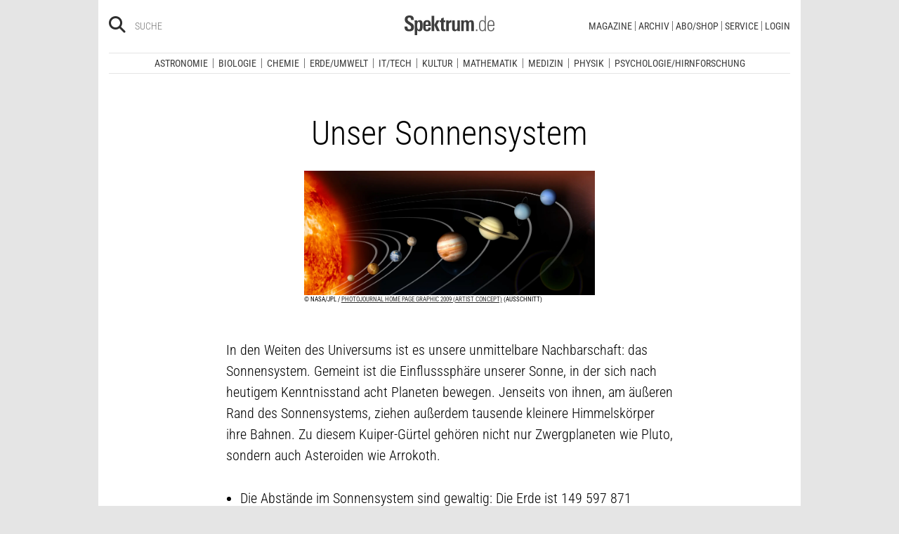

--- FILE ---
content_type: text/html; charset=utf-8
request_url: https://www.spektrum.de/thema/unser-sonnensystem/1414842?skip=180
body_size: 14898
content:
        



          <!DOCTYPE html><html class=no-js lang=de><head><meta charset=utf-8><meta content="ie=edge" http-equiv=x-ua-compatible><meta content="width=device-width, initial-scale=1.0" name=viewport><title>Unser Sonnensystem - Spektrum der Wissenschaft</title><meta content=/js_css/assets/favicon/browserconfig.xml name=msapplication-config><meta content=#ffffff name=theme-color><meta content="Neptun,  Sonnensystem,  Planeten,  Sonne,  Jupiter,  Saturn,  Mars,  Venus,  Uranus,  Merkur,  Pluto, Astronomie" name=keywords><meta content="max-snippet:-1,max-image-preview:large,max-video-preview:-1,noindex, follow" name=robots><meta content="Die Geschichte der Erde ist untrennbar mit dem Sonnensystem verbunden - ein Blick von unserem Zentralgestirn Sonne bis zum Pluto." name=description><meta content=summary_large_image name=twitter:card><meta content=@spektrum name=twitter:site><meta content="Unser Sonnensystem" property=og:title><meta content=article property=og:type><meta content="Von der Sonne bis zum Pluto" property=og:description><meta content=https://www.facebook.com/spektrumverlag/ property=article:publisher><meta content=https://www.facebook.com/spektrumverlag/ property=article:author><meta content=https://static.spektrum.de/fm/912/f1920x1080/PIA12114_top.jpg property=og:image><meta content=false property=article:opinion><meta content=free property=article:content_tier><meta content=region:de property=article:location><meta content="app-id=940607128" name=apple-itunes-app><meta content="app-id=com.spektrum.digital" name=google-play-app><meta content=no-referrer-when-downgrade name=referrer><meta content=340704949293332,140340072656965,640411729326413,185384864832651,418231634995324,159053464109265,617256435023684,158772637491795,227433449943,167370110015526,189613381060374,808526069200219,403789883164848,739491659417853,214302245262045,268970676476837,1440913715926131,206472009399335,322104427933027,264350000242348,521518021366835,149926958378505,556674487680260,210945102276037,1450678515186976,420346491396926,211527652194844,137873992951102,296085357091610,272200206153510,278122429054474,537762122967518,169740236398835,241536839295156,361266620551515,186259904826177,343495375786161,464970480253851,1835130316712058,255392254491101,59229643843,134264763255117,353906937962338,324507584265820,1616880788555043,359094474185606,179746130923,382271481790481,125653160915333,340231852789266,200663820094027,660950443946696,703548003083054,430487377070718,153214561500985,261590993930663,690179837715422,313604608769726,252059868144977,303600416564,1978686922357241,754290388009184,1695685417377428,141460296047680,1560268694235873,143052449115733,191368714208840,215391791833780,122038624495702,324950845227,279731145555458,178687228838125,279423218736055,108460652597959,297104280305754,1464779663812914,413735895355931,115513551794556,1479794728957963,551895718182215,436943589677766,117178721653018,6115848166,371508716609,139267936143724,489649457891992,1658850487715102,133045436728938,181867441876675,188063708192333,193691346949,811742145521092,302413256596750,1794201270838679,143076299093134,207128599761096,328116510545096,257666187618430,339988046967,125437194177329,520639961303602,22297920245,296961807034035,113695686489,121519257912174,171560986231651,1654070881530530,341168879741,143932312346551,199235833463190,145327659223282,304238573037854,346209515556394,99912541035,108064145914608,370429855420,170400356321916,273358886101252,370987992963178,1565916643629423,424373190938938,152586274808123,152749531404582,274648772592090,168287986591458,284820978207661,121336764582486,174395066291972,124330454291947,58364190265,114336798618606,177450032338982,460115770673632,526326927441845,401070179903991,35223474166,2055004118104491,227993570999679,121053321387843,146393288729580,37816894428 property=fb:pages><link href=https://static.spektrum.de rel=preconnect><link href=https://static.spektrum.de/js_css/assets/favicon/apple-touch-icon.png rel=apple-touch-icon sizes=180x180><link href=https://static.spektrum.de/js_css/assets/favicon/favicon-32x32.png rel=icon sizes=32x32 type=image/png><link href=https://static.spektrum.de/js_css/assets/favicon/favicon-16x16.png rel=icon sizes=16x16 type=image/png><link href=https://static.spektrum.de/js_css/assets/favicon/manifest.json rel=manifest><link color=#6b6b6b href=https://static.spektrum.de/js_css/assets/favicon/safari-pinned-tab.svg rel=mask-icon><link href=https://static.spektrum.de/js_css/assets/favicon/favicon.ico rel="shortcut icon"><link href=https://www.spektrum.de/alias/rss/sciviews-videos-aus-der-wissenschaft/1481729 rel=alternate title="SciViews - Videos aus der Wissenschaft" type=application/rss+xml><link href=https://www.spektrum.de/alias/rss/spektrum-de-meistgelesene-artikel/1224665 rel=alternate title="Spektrum.de - Meistgelesene Artikel" type=application/rss+xml><link href=https://www.spektrum.de/alias/rss/spektrum-de-rss-feed/996406 rel=alternate title="Spektrum.de RSS-Feed" type=application/rss+xml><link href=http://www.gehirn-und-geist.de/alias/rss/gehirn-und-geist-rss-feed/982626 rel=alternate title="Gehirn und Geist RSS-Feed" type=application/rss+xml><link href=https://www.spektrum.de/alias/rss/spektrum-der-wissenschaft-rss-feed/982623 rel=alternate title="Spektrum der Wissenschaft RSS-Feed" type=application/rss+xml><link href=http://www.sterne-und-weltraum.de/alias/rss/sterne-und-weltraum-rss-feed/865248 rel=alternate title="Sterne und Weltraum RSS-Feed" type=application/rss+xml><link href=https://www.spektrum.de/thema/unser-sonnensystem/1414842/d_sdwv_rss rel=alternate title="Unser Sonnensystem - Spektrum.de" type=application/rss+xml><script src=https://static.spektrum.de/js_css/assets/js/jquery.min.js></script><style>.flowplayer.is-ad-visible .fp-ad-container .fp-volume:after, .flowplayer.is-ad-showing .fp-ad-container .fp-volume:after{content:"Anzeige";color:gold;font-size:16px;margin-left:1em;}</style><link href=//www.googletagmanager.com rel=preconnect><link href=https://cdn.cookielaw.org rel=preconnect><link as=font crossorigin="" href=https://static.spektrum.de/js_css/assets/fonts/custom/Roboto_Condensed-300-latin-normal.woff2 rel=preload type=font/woff2><link as=font crossorigin="" href=https://static.spektrum.de/js_css/assets/fonts/custom/Roboto_Condensed-400-latin-normal.woff2 rel=preload type=font/woff2><link as=font crossorigin="" href=https://static.spektrum.de/js_css/assets/fonts/custom/Roboto_Condensed-700-latin-normal.woff2 rel=preload type=font/woff2><link as=font crossorigin="" href=https://static.spektrum.de/js_css/assets/fonts/custom/Roboto_Condensed-300-latin-italic.woff2 rel=preload type=font/woff2><link as=font crossorigin="" href=https://static.spektrum.de/js_css/assets/fonts/custom/Roboto_Condensed-400-latin-italic.woff2 rel=preload type=font/woff2><link as=font crossorigin="" href=https://static.spektrum.de/js_css/assets/fonts/custom/Roboto_Condensed-700-latin-italic.woff2 rel=preload type=font/woff2><link as=font crossorigin="" href=https://static.spektrum.de/js_css/assets/fonts/fontawesome/webfonts/fa-brands-400.woff2 rel=preload type=font/woff2><link as=font crossorigin="" href=https://static.spektrum.de/js_css/assets/fonts/fontawesome/webfonts/fa-regular-400.woff2 rel=preload type=font/woff2><link as=font crossorigin="" href=https://static.spektrum.de/js_css/assets/fonts/fontawesome/webfonts/fa-solid-900.woff2 rel=preload type=font/woff2><link href=https://static.spektrum.de/js_css/assets/css/app.css rel=stylesheet><script>dataLayer = [{
    'content': {
      'id'            : 'cms-1414842',
      'container'     : '82',
      'type'          : 'Thema',
      'series'        : 'Thema',
      'online_date'   : '2026-01-14-KW03',
      'category'      : 'Astronomie',
      'categoryurl'   : '/alias/fachgebiet/astronomie/110564/d_sdwv_rss',
      'authors'       : '',
      'keywords'      : ["jupiter","Mars","Merkur","Neptun","Planeten","Pluto","Saturn","Sonne","sonnensystem","Uranus","venus",        ]
    },
    'client': {
      'logged'        : 'irrelevant:-',
    }
  }];</script><script>(function(w,d,s,l,i){w[l]=w[l]||[];w[l].push({'gtm.start':
new Date().getTime(),event:'gtm.js'});var f=d.getElementsByTagName(s)[0],
j=d.createElement(s),dl=l!='dataLayer'?'&l='+l:'';j.async=true;j.src=
'//www.googletagmanager.com/gtm.js?id='+i+dl;f.parentNode.insertBefore(j,f);
})(window,document,'script','dataLayer','GTM-NV9D2M');</script><script>var gzipEnabled = false;</script><script>// ---Laden AdController---
  window.adtype = (Math.max( document.documentElement.clientWidth || 0, window.innerWidth || 0 ) < 768) ? 'mobile' : 'desktop';
  const urlParams = new URLSearchParams(window.location.search);
  window.addeployment = urlParams.get('iqdeployment'); 
        function IQSLoader(url) {
        var script = document.createElement("script")
        script.type = "text/javascript";
        script.src = url;
        document.getElementsByTagName("head")[0].appendChild(script);
      }
      var iqd_mode = (function() {
        var dm = window.location.href.toLowerCase();
        return (dm.indexOf('iqdeployment=') > 1) ? dm.split('iqdeployment=')[1].split('&')[0] : 'live';
      })();
      var cdndir = (window.adtype == 'mobile') ? 'cdn_spektrum_mob_digt' : 'cdn_spektrum_digt';
      var cdndomain = (iqd_mode=='live') ? 'static.spektrum.de/js_css/iqd' : 's3-eu-central-1.amazonaws.com/prod.iqdcontroller.iqdigital'
      IQSLoader("https://" + cdndomain + '/' + cdndir + '/' + iqd_mode + "/iqadcontroller"+ (function() {return gzipEnabled ? ".js.gz" : ".js"})());</script><script>(function() {
    window.AdController = {
    i: null, // page info
    q: [], // render queue
    f: false, // is finalized
    s: false, // is staged
    n: false, // is initialized
    r: null, // ready function
    c: [], // command queue
    setPageInfo: function(i) {
    window.AdController.i = i;
    },
    stage: function() {
    window.AdController.s = true;
    },
    initialize: function() {
    window.AdController.n = true;
    },
    render: function(n, c) {
    window.AdController.q.push([n, c]);
    },
    finalize: function() {
    window.AdController.f = true;
    },
    ready: function(callback) {
    window.AdController.r = callback;
    },
    startLoadCycle: function() {
    window.AdController.c.push(['startLoadCycle']);
    },
    reload: function(p, t) {
    window.AdController.c.push(['reload', p, t]);
    },
    reinitialize: function(i) {
    window.AdController.c.push(['reinitialize', i]);
    }
    };
    })();</script><script>if (typeof AdController !== 'undefined') {
      var pubCmsObject = {
        $handle: "artikel",
        $autoSizeFrames: true,
        level2: "astronomie",
        level3: "",
        level4: "",
        keywords: "astronomie,jupiter,mars,merkur,neptun,planeten,pluto,saturn,sonne,sonnensystem,uranus,venus",
        tma: "",
        platform: window.adtype,
      }
      let pooolgroup = sessionStorage.getItem('pooolgroup');
      let user = sessionStorage.getItem('act_hash');
      if (user != null) {
        pubCmsObject.userData = {
          hashedemail: user,
        }
        let usrgroup = "iqdlogin";
        if (pooolgroup != null) {
          if (pooolgroup=="woche-d") {
            usrgroup = "iqdpaid";
          }
        }
        pubCmsObject.keywords = pubCmsObject.keywords + "," + usrgroup;
      }
      AdController.setPageInfo(pubCmsObject);

      try{
         AdController.stage();
      } catch (e){}
    }</script><script>if (typeof AdController !== 'undefined') {
            AdController.initialize();
    }</script><script id=ebx async class=optanon-category-C0002 src=https://applets.ebxcdn.com/ebx.js type=text/plain></script><body class=topic><noscript><iframe height=0 src="//www.googletagmanager.com/ns.html?id=GTM-NV9D2M" style=display:none;visibility:hidden width=0></iframe></noscript><a id=top class=jump-to-content href=#main title="Direkt zum Inhalt">Direkt zum Inhalt</a><aside class=hide-for-print><div class=iqdcontainer data-device=mobile data-placement=pos_header></div><div class=iqdcontainer data-device=desktop data-placement=pos_header></div></aside><div id=page-wrap><header><div class="header__top row"><div class="columns small-12"><span class="hide-for-print small-nav-toggle" data-hide-for=medium data-responsive-toggle=nav><button aria-label="Zur Hauptnavigation springen" class="fa-bars fas" data-toggle="" type=button></button></span><div class="header__top__search hide-for-print show-for-medium"><span class=header__top__search__icon><a href=/suche/ title=Suche><i aria-hidden=true class="fa-search fas"></i></a></span><input aria-label="Bitte Suchbegriff eingeben" class="epoq_expertinput header__top__search__term" placeholder=Suche tabindex=0 type=text></div><div class=header__top__logo><a class=img href=/><svg xmlns=http://www.w3.org/2000/svg viewbox="0 0 330.24 71.39"><g><title>Spektrum.de Logo</title><path d=M17.14,57.71C4.46,57.71,0,52.94,0,40.5v-.61H10.45v.69c0,4.84.61,9.6,6.76,9.6,4.46,0,6.92-2.54,6.92-7,0-4.76-3.46-6.76-8.22-9.68l-4.23-2.61C5.53,27,.77,23.59.77,14.91.77,4.07,8,0,18,0,28.12,0,33.81,3.69,33.81,14.22v2.15H23.59V15c0-4.07-.92-7.45-6.07-7.45-4.07,0-6.38,2.61-6.38,6.53,0,4.46,3.69,6.84,7.92,9.38l3.69,2.23C30,30,34.5,33.2,34.5,42.34,34.5,53.79,27.36,57.71,17.14,57.71Z style=fill:var(--color-logo);fill-rule:nonzero;></path><path d=M55.17,57.4c-3.69,0-6.61-1.08-8.53-4.15V71.39H37.11V27c0-.54-.15-8.53-.23-9.07h9.3L46.26,22a11.36,11.36,0,0,1,9.68-5c10.14,0,10.45,8.68,10.45,20C66.39,47.87,65.39,57.4,55.17,57.4Zm-3.3-34.27c-5.15,0-5.38,7.76-5.38,14.68,0,7.15.77,13.45,5.38,13.45s4.92-8.84,4.92-14.68C56.78,29.28,56.4,23.13,51.87,23.13Z style=fill:var(--color-logo);fill-rule:nonzero;></path><path d=M77.53,38.34V41.8c0,6.61,1.23,9.53,4.92,9.53,4.07,0,4.76-3.92,4.76-7.53h9.07c-.38,9.53-4.46,13.75-13.83,13.75-13.52,0-14.37-9.07-14.37-19.9C68.08,27,69.69,17,83,17c13.52,0,13.52,10.14,13.52,21.36Zm9.38-10.6c-.38-2.61-1.38-4.53-4.3-4.53-3.07,0-4.3,2-4.76,5.07A30.4,30.4,0,0,0,77.53,33h9.61A30.94,30.94,0,0,0,86.9,27.74Z style=fill:var(--color-logo);fill-rule:nonzero;></path><path d=M99.42,56.63V1.08H109V56.63Zm19.67,0-9.91-21.9L118.1,17.9h10.37l-9.53,16.52L129.7,56.63Z style=fill:var(--color-logo);fill-rule:nonzero;></path><path d=M145,57.09c-8.22,0-10.76-2.38-10.76-10.6V24.13h-5.15V17.9h5.15V11.3l9.53-3.92V17.9h6.07v6.22h-6.07v21c0,3.53.46,5.3,4,5.3.84,0,1.69-.15,2.61-.23v6.53A31.09,31.09,0,0,1,145,57.09Z style=fill:var(--color-logo);fill-rule:nonzero;></path><path d=M170.65,25.59c-6.22,0-8.22,3.61-8.22,9.38V56.63H152.9V24.9c0-.46-.15-6.53-.15-7h9.14l.08,5c2.15-4.23,5.23-5.69,9.84-5.69h.46v8.53A11.47,11.47,0,0,0,170.65,25.59Z style=fill:var(--color-logo);fill-rule:nonzero;></path><path d=M194,56.63l-.08-4.15a10.42,10.42,0,0,1-9.22,4.92c-7.07,0-10.07-3.61-10.07-10.91V17.9h9.53V43.8c0,3.3.08,7.45,4.46,7.45,4.15,0,5.23-4.84,5.23-8.22V17.9h9.53V50.26c0,2.46.15,4.15.31,6.38Z style=fill:var(--color-logo);fill-rule:nonzero;></path><path d=M245.11,56.63V30c0-4-.69-6.76-4.07-6.76-4.15,0-4.92,5.3-4.92,8.68V56.63h-9.53V29.81c0-3.07-.31-6.53-4-6.53-4.23,0-5,4.92-5,8.68V56.63h-9.53V23.21a40.91,40.91,0,0,0-.31-5.3h9.45l.08,4.38a11.1,11.1,0,0,1,9.38-5.3c4.84,0,7.07,2.23,8.61,5.38,2.54-3.3,5.38-5.38,9.61-5.38,7.45,0,9.76,4.69,9.76,12.91V56.63Z style=fill:var(--color-logo);fill-rule:nonzero;></path><path d=M262.16,56.63V50.56h5.46v6.07Z style=fill:var(--color-logo-alt);fill-rule:nonzero;></path><path d=M295,56.63,294.9,52c-2.3,3.61-4.69,5.23-9.07,5.23-11.68,0-12.37-11.76-12.37-20.9,0-8.53,1.77-19.29,12.37-19.29,4.76,0,7,1.69,8.68,4.53V1.08h4.38v48.1c0,2.46.15,5,.31,7.45Zm-8.68-35.89c-8,0-8.38,9.53-8.38,15.68,0,10,1.15,17.06,8,17.06,8.61,0,8.84-8.3,8.84-15.91C294.74,28.2,294.13,20.75,286.29,20.75Z style=fill:var(--color-logo-alt);fill-rule:nonzero;></path><path d=M309.26,38v2.23c0,8.61,1.31,13.68,8.22,13.68,6.61,0,7.91-4.07,8.14-9.07H330c-.31,7.07-3.07,12.6-12.53,12.6-11,0-12.76-8.15-12.76-18,0-10.3.08-22.36,13.22-22.36,9.91,0,12.29,6.84,12.29,15.83V38Zm16.37-8.3c-.31-4.69-2.15-9.07-7.61-9.07-5.76,0-7.91,3.84-8.45,8.76q-.23,2.54-.23,5.07h16.37C325.71,33.43,325.71,31.2,325.63,29.66Z style=fill:var(--color-logo-alt);fill-rule:nonzero;></path></g></svg></a></div><a class="header__top__login hide-for-print show-for-small-only" href="/login?url=https://www.spektrum.de/thema/unser-sonnensystem/1414842" title=Login><i class="fa-circle-user fa-regular"></i></a><nav class="header__top__nav hide-for-print menu-simple show-for-medium"><ul class="header__top__nav__menu menu"><li class="context item"><a aria-control=submenu-magazine aria-expanded=false aria-haspopup=true href=# tabindex=0>Magazine</a><nav id=submenu-magazine aria-hidden=true aria-label=Magazine class=header__top__nav__context><ul class="header__top__nav__context__menu no-bullet" role=menu><li><a href=/index/spektrum-alle-premiuminhalte-auf-einen-blick/2286077>Spektrum+</a><li><a href=/magazin/spektrum-der-wissenschaft/>Spektrum der Wissenschaft</a><li><a href=/die-woche/>Spektrum - Die Woche</a><li><a href=/shop/spektrum-psychologie/abo/>Spektrum Psychologie</a><li><a href=/shop/spektrum-geschichte/abo/>Spektrum Geschichte</a><li><a href=/shop/spektrum-gesundheit/abo/>Spektrum Gesundheit</a><li><a href=/magazin/gehirn-und-geist/>Gehirn&Geist</a><li><a href=/magazin/sterne-und-weltraum/>Sterne und Weltraum</a><li><a href=/shop/spektrum-kompakt/>Spektrum Kompakt</a></ul></nav><li class="context item"><a aria-control=submenu-archiv aria-expanded=false aria-haspopup=true href=# tabindex=0>Archiv</a><nav id=submenu-archiv aria-hidden=true aria-label=Archiv class=header__top__nav__context><ul class="header__top__nav__context__menu no-bullet" role=menu><li><a href=/shop/spektrum-der-wissenschaft/archiv/>Spektrum der Wissenschaft</a><li><a href=/index/spektrum-alle-premiuminhalte-auf-einen-blick/2286077>Spektrum+</a><li><a href=https://www.spektrum.de/shop/spektrum-die-woche/archiv/>Spektrum - Die Woche</a><li><a href=https://www.spektrum.de/shop/gehirn-und-geist/archiv/>Gehirn&Geist</a><li><a href=/shop/sterne-und-weltraum/archiv/>Sterne und Weltraum</a><li><a href=/shop/spektrum-kompakt/>Spektrum Kompakt</a><li><a href=/shop/spektrum-psychologie/archiv/>Spektrum Psychologie</a><li><a href=/shop/spektrum-geschichte/archiv/>Spektrum Geschichte</a><li><a href=/shop/spektrum-gesundheit/archiv/>Spektrum Gesundheit</a><li><a href=/shop/spektrum-edition/archiv/>Spektrum edition</a><li><a href=/shop/spektrum-spezial/biologie-medizin-hirnforschung/archiv/>Spezial Biologie/Medizin/Hirnforschung</a><li><a href=/shop/spektrum-spezial/physik-mathematik-technik/archiv/>Spezial Physik/Mathematik/Technik</a></ul></nav><li class="context item"><a aria-control=submenu-abo_shop aria-expanded=false aria-haspopup=true href=# tabindex=0>Abo/Shop</a><nav id=submenu-abo_shop aria-hidden=true aria-label=Abo/Shop class=header__top__nav__context><ul class="header__top__nav__context__menu no-bullet" role=menu><li><a href=/shop/>Spektrum Shop</a><li><a href=https://ocs.spektrum.de/>Mein Konto</a><li><a href=https://ocs.spektrum.de/>Meine Downloads</a><li><a href=/live/>Spektrum Live</a><li><a href=/aktion/abovorteile>AboVorteile</a></ul></nav><li class="context item"><a aria-control=submenu-service aria-expanded=false aria-haspopup=true href=# tabindex=0>Service</a><nav id=submenu-service aria-hidden=true aria-label=Service class=header__top__nav__context><ul class="header__top__nav__context__menu no-bullet" role=menu><li><a href=/newsletter/>Newsletter</a><li><a href=/lexikon/>Lexika</a><li><a href=https://ocs.spektrum.de/faq>FAQ</a><li><a href=https://www.spektrum.de/info/presse/>Presse</a><li><a href=/alias/info/angebote-fuer-schulen/2175531>Angebote für Schulen</a><li><a href=/info/kontakt/>Wo kaufen?</a><li><a href=/info/kontakt/>Kontakt</a><li><a href=/info/mediadaten/>Mediadaten</a></ul></nav><li class=item><a class="sso-login user-login" href="/login?url=https://www.spektrum.de/thema/unser-sonnensystem/1414842">Login</a></ul></nav></div></div><div class="header__middle hide-for-print row show-for-small-only"><nav class="columns header__middle__nav small-12"><ul class="align-center menu menu-horizontal"><li><a href=/news/>Heute aktuell</a><li><a href=/index/entdecken-sie-die-beliebtesten-artikel/1374084>Meistgelesen</a><li><a href=/index/neuerscheinungen/1533949>Neuerscheinungen</a></ul></nav></div><div class="header__bottom hide-for-print row"><div id=nav class="columns small-12"><div class="collapse row"><nav class="columns header__bottom__search show-for-small-only small-12"><div class=input-group><span class=header__bottom__search__icon><i aria-hidden=true class="fa-search fas"></i></span><input aria-label="Bitte Suchbegriff eingeben" autocomplete=off class="epoq_expertinput header__bottom__search__term input-group-field ui-autocomplete-input" placeholder=Suche type=text></div></nav><nav class="columns header__bottom__nav medium-12 small-6"><h2 class=show-for-small-only>Fachgebiete</h2><ul class=menu><li class=item><a aria-controls=submenu-astronomie aria-expanded=false aria-haspopup=true href=/astronomie tabindex=0>Astronomie</a><nav id=submenu-astronomie aria-hidden=true aria-label=Astronomie class="astro header__bottom__nav__context show-for-medium" data-id=1503693><div class=wrap><ul class="header__bottom__nav__context__menu no-bullet"><li><a href=/news/astronomie/ tabindex=0>News</a><li><a href=/thema/astronomie/ tabindex=0>Themen</a><li><a href=/wissen/astronomie/ tabindex=0>Wissen</a><li><a href=/kolumne/astronomie/ tabindex=0>Kolumnen</a><li><a href=/podcast/astronomie/ tabindex=0>Podcasts</a><li><a href=https://scilogs.spektrum.de/network-tax/category/astronomie/ tabindex=0>SciLogs</a><li><a href=/video/astronomie/ tabindex=0>Videos</a><li><a href=/bilder/astronomie/ tabindex=0>Bilder</a><li><a href=/rezension/astronomie/ tabindex=0>Rezensionen</a><li><a href=/quiz/astronomie/ tabindex=0>Quiz</a><li><a href=/leserbilder/astronomie/ tabindex=0>Leserbilder</a><li><a href=/szenenews/astronomie/ tabindex=0>Szenenews</a><li><a href=/shop/fachgebiet/astronomie/ tabindex=0>Produkte</a></ul><div class=header__bottom__nav__context__cover></div><div class=header__bottom__nav__context__news></div></div></nav><li class=item><a aria-controls=submenu-biologie aria-expanded=false aria-haspopup=true href=/biologie tabindex=0>Biologie</a><nav id=submenu-biologie aria-hidden=true aria-label=Biologie class="header__bottom__nav__context show-for-medium" data-id=1503695><div class=wrap><ul class="header__bottom__nav__context__menu no-bullet"><li><a href=/news/biologie/ tabindex=0>News</a><li><a href=/thema/biologie/ tabindex=0>Themen</a><li><a href=/wissen/biologie/ tabindex=0>Wissen</a><li><a href=/studium-beruf/biologie/ tabindex=0>Studium &amp; Beruf</a><li><a href=/kolumne/biologie/ tabindex=0>Kolumnen</a><li><a href=/podcast/biologie/ tabindex=0>Podcasts</a><li><a href=https://scilogs.spektrum.de/network-tax/category/biologie/ tabindex=0>SciLogs</a><li><a href=/bilder/biologie/ tabindex=0>Bilder</a><li><a href=/rezension/biologie/ tabindex=0>Rezensionen</a><li><a href=/quiz/biologie/ tabindex=0>Quiz</a><li><a href=/video/biologie/ tabindex=0>Video</a><li><a href=/shop/fachgebiet/biologie/ tabindex=0>Produkte</a></ul><div class=header__bottom__nav__context__cover></div><div class=header__bottom__nav__context__news></div></div></nav><li class=item><a aria-controls=submenu-chemie aria-expanded=false aria-haspopup=true href=/chemie tabindex=0>Chemie</a><nav id=submenu-chemie aria-hidden=true aria-label=Chemie class="header__bottom__nav__context show-for-medium" data-id=1503697><div class=wrap><ul class="header__bottom__nav__context__menu no-bullet"><li><a href=/news/chemie/ tabindex=0>News</a><li><a href=/thema/chemie/ tabindex=0>Themen</a><li><a href=/wissen/chemie/ tabindex=0>Wissen</a><li><a href=/kolumne/chemie/ tabindex=0>Kolumnen</a><li><a href=/podcast/chemie/ tabindex=0>Podcasts</a><li><a href=https://scilogs.spektrum.de/network-tax/category/chemie/ tabindex=0>SciLogs</a><li><a href=/bilder/chemie/ tabindex=0>Bilder</a><li><a href=/rezension/chemie/ tabindex=0>Rezensionen</a><li><a href=/quiz/chemie/ tabindex=0>Quiz</a><li><a href=/video/chemie/ tabindex=0>Video</a><li><a href=/shop/fachgebiet/chemie/ tabindex=0>Produkte</a></ul><div class=header__bottom__nav__context__cover></div><div class=header__bottom__nav__context__news></div></div></nav><li class=item><a aria-controls=submenu-erde_umwelt aria-expanded=false aria-haspopup=true href=/erde-umwelt tabindex=0>Erde/Umwelt</a><nav id=submenu-erde_umwelt aria-hidden=true aria-label=Erde/Umwelt class="header__bottom__nav__context show-for-medium" data-id=1503699><div class=wrap><ul class="header__bottom__nav__context__menu no-bullet"><li><a href=/news/erde-umwelt/ tabindex=0>News</a><li><a href=/thema/erde-umwelt/ tabindex=0>Themen</a><li><a href=/wissen/erde-umwelt/ tabindex=0>Wissen</a><li><a href=/kolumne/erde-umwelt/ tabindex=0>Kolumnen</a><li><a href=/podcast/erde-umwelt/ tabindex=0>Podcasts</a><li><a href=https://scilogs.spektrum.de/network-tax/category/erde-umwelt/ tabindex=0>SciLogs</a><li><a href=/bilder/erde-umwelt/ tabindex=0>Bilder</a><li><a href=/rezension/erde-umwelt/ tabindex=0>Rezensionen</a><li><a href=/quiz/erde-umwelt/ tabindex=0>Quiz</a><li><a href=/shop/fachgebiet/erde-umwelt/ tabindex=0>Produkte</a><li><a href=/video/erde-umwelt/ tabindex=0>Video</a></ul><div class=header__bottom__nav__context__cover></div><div class=header__bottom__nav__context__news></div></div></nav><li class=item><a aria-controls=submenu-it_tech aria-expanded=false aria-haspopup=true href=/technik tabindex=0>IT/Tech</a><nav id=submenu-it_tech aria-hidden=true aria-label=IT/Tech class="header__bottom__nav__context show-for-medium" data-id=1503701><div class=wrap><ul class="header__bottom__nav__context__menu no-bullet"><li><a href=/news/technik/ tabindex=0>News</a><li><a href=/thema/technik/ tabindex=0>Themen</a><li><a href=/wissen/technik/ tabindex=0>Wissen</a><li><a href=/kolumne/technik/ tabindex=0>Kolumnen</a><li><a href=/podcast/technik/ tabindex=0>Podcasts</a><li><a href=https://scilogs.spektrum.de/network-tax/category/technik/ tabindex=0>SciLogs</a><li><a href=/bilder/technik/ tabindex=0>Bilder</a><li><a href=/rezension/technik/ tabindex=0>Rezensionen</a><li><a href=/quiz/technik/ tabindex=0>Quiz</a><li><a href=/video/technik/ tabindex=0>Video</a><li><a href=/shop/fachgebiet/technik/ tabindex=0>Produkte</a></ul><div class=header__bottom__nav__context__cover></div><div class=header__bottom__nav__context__news></div></div></nav><li class=item><a aria-controls=submenu-kultur aria-expanded=false aria-haspopup=true href=/kultur tabindex=0>Kultur</a><nav id=submenu-kultur aria-hidden=true aria-label=Kultur class="header__bottom__nav__context show-for-medium" data-id=1503703><div class=wrap><ul class="header__bottom__nav__context__menu no-bullet"><li><a href=/news/kultur/ tabindex=0>News</a><li><a href=/thema/kultur/ tabindex=0>Themen</a><li><a href=/wissen/kultur/ tabindex=0>Wissen</a><li><a href=/kolumne/kultur/ tabindex=0>Kolumnen</a><li><a href=/podcast/kultur/ tabindex=0>Podcasts</a><li><a href=https://scilogs.spektrum.de/network-tax/category/kultur/ tabindex=0>SciLogs</a><li><a href=/bilder/kultur/ tabindex=0>Bilder</a><li><a href=/rezension/kultur/ tabindex=0>Rezensionen</a><li><a href=/quiz/kultur/ tabindex=0>Quiz</a><li><a href=/video/kultur/ tabindex=0>Video</a><li><a href=/shop/fachgebiet/kultur/ tabindex=0>Produkte</a></ul><div class=header__bottom__nav__context__cover></div><div class=header__bottom__nav__context__news></div></div></nav><li class=item><a aria-controls=submenu-mathematik aria-expanded=false aria-haspopup=true href=/mathematik tabindex=0>Mathematik</a><nav id=submenu-mathematik aria-hidden=true aria-label=Mathematik class="header__bottom__nav__context show-for-medium" data-id=1503705><div class=wrap><ul class="header__bottom__nav__context__menu no-bullet"><li><a href=/news/mathematik/ tabindex=0>News</a><li><a href=/thema/mathematik/ tabindex=0>Themen</a><li><a href=/wissen/mathematik/ tabindex=0>Wissen</a><li><a href=/kolumne/mathematik/ tabindex=0>Kolumnen</a><li><a href=/podcast/mathematik/ tabindex=0>Podcasts</a><li><a href=https://scilogs.spektrum.de/network-tax/category/mathematik/ tabindex=0>SciLogs</a><li><a href=/bilder/mathematik/ tabindex=0>Bilder</a><li><a href=/rezension/mathematik/ tabindex=0>Rezensionen</a><li><a href=/quiz/mathematik/ tabindex=0>Quiz</a><li><a href=/video/mathematik/ tabindex=0>Video</a><li><a href=/shop/fachgebiet/mathematik/ tabindex=0>Produkte</a></ul><div class=header__bottom__nav__context__cover></div><div class=header__bottom__nav__context__news></div></div></nav><li class=item><a aria-controls=submenu-medizin aria-expanded=false aria-haspopup=true href=/medizin tabindex=0>Medizin</a><nav id=submenu-medizin aria-hidden=true aria-label=Medizin class="header__bottom__nav__context show-for-medium" data-id=1503707><div class=wrap><ul class="header__bottom__nav__context__menu no-bullet"><li><a href=/news/medizin/ tabindex=0>News</a><li><a href=/thema/medizin/ tabindex=0>Themen</a><li><a href=/wissen/medizin/ tabindex=0>Wissen</a><li><a href=/kolumne/medizin/ tabindex=0>Kolumnen</a><li><a href=/podcast/medizin/ tabindex=0>Podcasts</a><li><a href=https://scilogs.spektrum.de/network-tax/category/medizin/ tabindex=0>SciLogs</a><li><a href=/bilder/medizin/ tabindex=0>Bilder</a><li><a href=/rezension/medizin/ tabindex=0>Rezensionen</a><li><a href=/quiz/medizin/ tabindex=0>Quiz</a><li><a href=/video/medizin/ tabindex=0>Video</a><li><a href=/shop/fachgebiet/medizin/ tabindex=0>Produkte</a></ul><div class=header__bottom__nav__context__cover></div><div class=header__bottom__nav__context__news></div></div></nav><li class=item><a aria-controls=submenu-physik aria-expanded=false aria-haspopup=true href=/physik tabindex=0>Physik</a><nav id=submenu-physik aria-hidden=true aria-label=Physik class="header__bottom__nav__context show-for-medium" data-id=1503709><div class=wrap><ul class="header__bottom__nav__context__menu no-bullet"><li><a href=/news/physik/ tabindex=0>News</a><li><a href=/thema/physik/ tabindex=0>Themen</a><li><a href=/wissen/physik/ tabindex=0>Wissen</a><li><a href=/kolumne/physik/ tabindex=0>Kolumnen</a><li><a href=/podcast/physik/ tabindex=0>Podcasts</a><li><a href=https://scilogs.spektrum.de/network-tax/category/physik/ tabindex=0>SciLogs</a><li><a href=/bilder/physik/ tabindex=0>Bilder</a><li><a href=/rezension/physik/ tabindex=0>Rezensionen</a><li><a href=/quiz/physik/ tabindex=0>Quiz</a><li><a href=/video/physik/ tabindex=0>Video</a><li><a href=/shop/fachgebiet/physik/ tabindex=0>Produkte</a></ul><div class=header__bottom__nav__context__cover></div><div class=header__bottom__nav__context__news></div></div></nav><li class=item><a aria-controls=submenu-psychologie_hirnforschung aria-expanded=false aria-haspopup=true href=/psychologie-hirnforschung tabindex=0>Psychologie/Hirnforschung</a><nav id=submenu-psychologie_hirnforschung aria-hidden=true aria-label=Psychologie/Hirnforschung class="header__bottom__nav__context show-for-medium" data-id=1503711><div class=wrap><ul class="header__bottom__nav__context__menu no-bullet"><li><a href=/news/psychologie-hirnforschung/ tabindex=0>News</a><li><a href=/thema/psychologie-hirnforschung/ tabindex=0>Themen</a><li><a href=/wissen/psychologie-hirnforschung/ tabindex=0>Wissen</a><li><a href=/kolumne/psychologie-hirnforschung/ tabindex=0>Kolumnen</a><li><a href=/podcast/psychologie-hirnforschung/ tabindex=0>Podcasts</a><li><a href=https://scilogs.spektrum.de/network-tax/category/psychologie-hirnforschung/ tabindex=0>SciLogs</a><li><a href=/bilder/psychologie-hirnforschung/ tabindex=0>Bilder</a><li><a href=/rezension/psychologie-hirnforschung/ tabindex=0>Rezensionen</a><li><a href=/quiz/psychologie-hirnforschung/ tabindex=0>Quiz</a><li><a href=/video/psychologie-hirnforschung/ tabindex=0>Video</a><li><a href=/shop/fachgebiet/psychologie/ tabindex=0>Produkte</a></ul><div class=header__bottom__nav__context__cover></div><div class=header__bottom__nav__context__news></div></div></nav></ul></nav><nav class="columns header__bottom__nav show-for-small-only small-6"><h2>Services</h2><ul class=menu><li class=item><a href=/index/spektrum-alle-premiuminhalte-auf-einen-blick/2286077>Spektrum+</a><li class=item><a href=/suche/>Suche</a><li class=item><a href=/shop/>Abo/Shop</a><li class=item><a href=/lexikon/>Lexika</a><li class=item><a href=/live/>Spektrum Live</a><li class=item><a href=/aktion/abovorteile>Abovorteile</a><li class=item><a href=/newsletter/>Newsletter</a><li class=item><a href=https://www.spektrum.de/info/kontakt/>Kontakt</a><li class=item><a class="sso-login user-login" href="/login?url=https://www.spektrum.de/thema/unser-sonnensystem/1414842">Login</a></ul></nav></div></div></div></header><div id=main><aside class="collapse hide-for-print row"><div class=iqdcontainer data-device=desktop data-placement=pos_1></div></aside><header class="index row"><div class="columns small-12"><div class="align-center row"><div class="columns medium-8 small-12"><h1><span>Unser Sonnensystem</span></h1></div></div><div class="align-center row"><div class="columns medium-8 small-12"><div class=intro></div><div class="align-center row"><div class="columns medium-8 small-12"><div class="collapse row"><div class="columns small-12"><figure class=image><div class="img-wrapper th__2000_857"><noscript class=loading-lazy><img alt="Unser Sonnensystem von der Sonne bis zum Neptun" class=full loading=lazy src=https://static.spektrum.de/fm/912/f2000x857/PIA12114_top.jpg title="Unser Sonnensystem von der Sonne bis zum Neptun"></noscript></div><figcaption><div class=row><div class="columns small-12"><div class=image-copyright> © NASA/JPL / <a href=https://photojournal.jpl.nasa.gov/catalog/PIA12114 target=_blank>Photojournal Home Page Graphic 2009 (Artist Concept)</a> (Ausschnitt) </div></div></div></figcaption></figure></div></div></div></div><div class=text><div class="text text-left">In den Weiten des Universums ist es unsere unmittelbare Nachbarschaft: das Sonnensystem. Gemeint ist die Einflusssphäre unserer Sonne, in der sich nach heutigem Kenntnisstand acht Planeten bewegen. Jenseits von ihnen, am äußeren Rand des Sonnensystems, ziehen außerdem tausende kleinere Himmelskörper ihre Bahnen. Zu diesem Kuiper-Gürtel gehören nicht nur Zwergplaneten wie Pluto, sondern auch Asteroiden wie Arrokoth.</div><ul class=text-left><li> Die Abstände im Sonnensystem sind gewaltig: Die Erde ist 149&nbsp;597&nbsp;871 Kilometer von der Sonne entfernt, Experten sprechen von einer »Astronomischen Einheit« (AE). Neptun trennen bereits 30 AE von unserem Zentralgestirn. <li>Der Einfluss der Sonne reicht bis zum Rand der »Heliosphäre« in 80 bis 100 AE. Dahinter beginnt das interstellare Medium. Bis zum nächstgelegenen Sternsystem Alpha Centauri sind es rund 250&nbsp;000 AE. <li>Die Sonne vereint 99,68 Prozent der Masse unseres Sonnensystems in sich. Der größte Planet ist Jupiter, gefolgt von Saturn und den Eisriesen Uranus und Neptun. <li>Mehrere Raumsonden haben bisher die äußeren Bereiche des Sonnensystems erforscht: Die in den 1970er Jahren gestarteten Voyager- und Pioneer-Sonden, sowie die Mission New Horizons, die 2015 an Pluto vorbeiflog. <li>Astronomen halten es für möglich, dass es am Rand des Sonnensystems einen neunten, bisher unbekannten Planeten gibt. Nach diesem Planet-X fahnden sie jedoch seit Jahren erfolglos. </ul></div></div></div></div></header><div class="collapse hide-for-print row"><div class="columns small-12"><div class="iqdcontainer tile1-mobile-wrapper" data-device=mobile data-placement=pos_1></div></div></div><div class=row><div class="columns medium-12 small-12"><div class=row><div class="columns small-12"><div class=row><div class="columns small-12"><div data-container-ad-unit-id=/21670656820/STS_Sonnensystem_1940x323></div><div id=div-gpt-ad-1564051659771-0 class=hide><script>googletag.cmd.push(function() { googletag.pubads().display('/21670656820/STS_Sonnensystem_1940x323', [[1940, 323]], 'div-gpt-ad-1564051659771-0'); });</script></div></div></div></div></div></div></div><div class="collapse row"><div class="columns medium-12 small-12"><div class="hide-for-print iqdcontainer tile3-mobile-wrapper" data-device=mobile data-placement=pos_2></div><div class="align-stretch row swiper swiper__teaser__logo"><div class="button-wrapper show-for-medium"><div class="button button__prev"><i aria-hidden=true class="fa-angle-left fas"></i></div></div><div class="columns swiper-container"><div class=swiper-wrapper><article class="swiper-slide teaser teaser__logo"><a href=/pdf/astrobiologie-spektrum-kompakt-37-2023/2129031><figure class=teaser__logo__image><div class="img-wrapper th__720_960"><noscript class=loading-lazy><img alt="Spektrum Kompakt - 37/2023 - Astrobiologie - Die Suche nach extraterrestrischem Leben" loading=lazy src=https://static.spektrum.de/thumbs/masked/2129031/f720x960/up_bookcover.jpg title="Spektrum Kompakt - 37/2023 - Astrobiologie - Die Suche nach extraterrestrischem Leben"></noscript></div></figure></a></article><article class="swiper-slide teaser teaser__logo"><a href=/pdf/spektrum-kompakt-meteore-leuchtspuren-am-himmel/2048535><figure class=teaser__logo__image><div class="img-wrapper th__720_960"><noscript class=loading-lazy><img alt="Spektrum Kompakt - 39/2022 - Meteore - Leuchtspuren am Himmel" loading=lazy src=https://static.spektrum.de/thumbs/masked/2048535/f720x960/up_bookcover.jpg title="Spektrum Kompakt - 39/2022 - Meteore - Leuchtspuren am Himmel"></noscript></div></figure></a></article><article class="swiper-slide teaser teaser__logo"><a href=/pdf/spektrum-kompakt-exoplaneten-zweite-erde/1978333><figure class=teaser__logo__image><div class="img-wrapper th__720_960"><noscript class=loading-lazy><img alt="Spektrum Kompakt - 9/2022 - Exoplaneten - Die Suche nach der zweiten Erde" loading=lazy src=https://static.spektrum.de/thumbs/masked/1978333/f720x960/up_bookcover.jpg title="Spektrum Kompakt - 9/2022 - Exoplaneten - Die Suche nach der zweiten Erde"></noscript></div></figure></a></article><article class="swiper-slide teaser teaser__logo"><a href=/pdf/spektrum-kompakt-proben-aus-dem-all/1831321><figure class=teaser__logo__image><div class="img-wrapper th__720_960"><noscript class=loading-lazy><img alt="Spektrum Kompakt - 9/2021 - Proben aus dem All - Kosmische Materie im Labor" loading=lazy src=https://static.spektrum.de/thumbs/masked/1831321/f720x960/up_bookcover.jpg title="Spektrum Kompakt - 9/2021 - Proben aus dem All - Kosmische Materie im Labor"></noscript></div></figure></a></article><article class="swiper-slide teaser teaser__logo"><a href=/pdf/spektrum-kompakt-im-erdorbit/1712030><figure class=teaser__logo__image><div class="img-wrapper th__720_960"><noscript class=loading-lazy><img alt="Spektrum Kompakt - 14/2020 - Im Orbit - Unterwegs in der Erdumlaufbahn" loading=lazy src=https://static.spektrum.de/thumbs/masked/1712030/f720x960/up_bookcover.jpg title="Spektrum Kompakt - 14/2020 - Im Orbit - Unterwegs in der Erdumlaufbahn"></noscript></div></figure></a></article><article class="swiper-slide teaser teaser__logo"><a href=/pdf/spektrum-kompakt-der-mond/1648292><figure class=teaser__logo__image><div class="img-wrapper th__720_960"><noscript class=loading-lazy><img alt="Spektrum Kompakt - 28/2019 - Der Mond - Ein Portr&auml;t unseres Trabanten" loading=lazy src=https://static.spektrum.de/thumbs/masked/1648292/f720x960/up_bookcover.jpg title="Spektrum Kompakt - 28/2019 - Der Mond - Ein Portr&auml;t unseres Trabanten"></noscript></div></figure></a></article><article class="swiper-slide teaser teaser__logo"><a href=/pdf/spektrum-kompakt-exoplaneten/1485919><figure class=teaser__logo__image><div class="img-wrapper th__720_960"><noscript class=loading-lazy><img alt="Spektrum Kompakt - 33/2017 - Exoplaneten - Wie die fernen Begleiter entstehen" loading=lazy src=https://static.spektrum.de/thumbs/masked/1485919/f720x960/up_bookcover.jpg title="Spektrum Kompakt - 33/2017 - Exoplaneten - Wie die fernen Begleiter entstehen"></noscript></div></figure></a></article><article class="swiper-slide teaser teaser__logo"><a href=/pdf/spektrum-kompakt-am-rande-des-sonnensystems/1449117><figure class=teaser__logo__image><div class="img-wrapper th__720_960"><noscript class=loading-lazy><img alt="Spektrum Kompakt - 18/2017 - Am Rande des Sonnensystems" loading=lazy src=https://static.spektrum.de/thumbs/masked/1449117/f720x960/up_bookcover.jpg title="Spektrum Kompakt - 18/2017 - Am Rande des Sonnensystems"></noscript></div></figure></a></article><article class="swiper-slide teaser teaser__logo"><a href=/pdf/spektrum-kompakt-die-sonne/1426956><figure class=teaser__logo__image><div class="img-wrapper th__720_960"><noscript class=loading-lazy><img alt="Spektrum Kompakt - 45/2016 - Die Sonne - Unser Zentralgestirn" loading=lazy src=https://static.spektrum.de/thumbs/masked/1426956/f720x960/up_bookcover.jpg title="Spektrum Kompakt - 45/2016 - Die Sonne - Unser Zentralgestirn"></noscript></div></figure></a></article><article class="swiper-slide teaser teaser__logo"><a href=/pdf/spektrum-kompakt-satelliten/1395278><figure class=teaser__logo__image><div class="img-wrapper th__720_960"><noscript class=loading-lazy><img alt="Spektrum Kompakt - 6/2016 - Satelliten - Scharfe Augen im All" loading=lazy src=https://static.spektrum.de/thumbs/masked/1395278/f720x960/up_bookcover.jpg title="Spektrum Kompakt - 6/2016 - Satelliten - Scharfe Augen im All"></noscript></div></figure></a></article><article class="swiper-slide teaser teaser__logo"><a href=/pdf/spektrum-kompakt-meteoriten-zeugen-der-vergangenheit/1355360><figure class=teaser__logo__image><div class="img-wrapper th__720_960"><noscript class=loading-lazy><img alt="Spektrum Kompakt - 22/2015 - Meteoriten - Zeugen der Vergangenheit" loading=lazy src=https://static.spektrum.de/thumbs/masked/1355360/f720x960/up_bookcover.jpg title="Spektrum Kompakt - 22/2015 - Meteoriten - Zeugen der Vergangenheit"></noscript></div></figure></a></article><article class="swiper-slide teaser teaser__logo"><a href=/pdf/rosetta-im-umlauf-um-einen-kometen/1316803><figure class=teaser__logo__image><div class="img-wrapper th__720_960"><noscript class=loading-lazy><img alt="Spektrum Kompakt - 13/2014 - Rosetta - Im Umlauf um einen Kometen" loading=lazy src=https://static.spektrum.de/thumbs/masked/1316803/f720x960/up_bookcover.jpg title="Spektrum Kompakt - 13/2014 - Rosetta - Im Umlauf um einen Kometen"></noscript></div></figure></a></article><article class="swiper-slide teaser teaser__logo"><a href=/pdf/das-sonnensystem-unser-zuhause-im-universum/1306058><figure class=teaser__logo__image><div class="img-wrapper th__720_960"><noscript class=loading-lazy><img alt="Spektrum Kompakt - 5/2014 - Das Sonnensystem" loading=lazy src=https://static.spektrum.de/thumbs/masked/1306058/f720x960/up_bookcover.jpg title="Spektrum Kompakt - 5/2014 - Das Sonnensystem"></noscript></div></figure></a></article><article class="swiper-slide teaser teaser__logo"><a href=/pdf/rosetta-rendezvous-mit-einem-kometen/1301919><figure class=teaser__logo__image><div class="img-wrapper th__720_960"><noscript class=loading-lazy><img alt="Spektrum Kompakt - 3/2014 - Rosetta - Rendezvous mit einem Kometen" loading=lazy src=https://static.spektrum.de/thumbs/masked/1301919/f720x960/up_bookcover.jpg title="Spektrum Kompakt - 3/2014 - Rosetta - Rendezvous mit einem Kometen"></noscript></div></figure></a></article></div></div><div class="button-wrapper show-for-medium"><div class="button button__next"><i aria-hidden=true class="fa-angle-right fas"></i></div></div><div class="columns show-for-small-only small-12"><div class=swiper-scrollbar></div></div></div></div></div><div class=row><div class="columns medium-12 small-12"></div></div><div class="pagination-list__wrapper row"><div class="columns medium-12 small-12"><div class=row><div class="columns small-12"><div class="collapse pagination-list pagination-list__full row"><div class="columns medium-9 small-6"><ul class=pagination><li><a href="/thema/unser-sonnensystem/1414842?skip=170">Vorherige <span class=show-for-sr>Seite</span></a><li><a href="/thema/unser-sonnensystem/1414842?skip=0">1</a><li>&hellip;<li><a href="/thema/unser-sonnensystem/1414842?skip=140">15</a><li><a href="/thema/unser-sonnensystem/1414842?skip=150">16</a><li><a href="/thema/unser-sonnensystem/1414842?skip=160">17</a><li><a href="/thema/unser-sonnensystem/1414842?skip=170">18</a><li><strong>19</strong><li><a href="/thema/unser-sonnensystem/1414842?skip=190">20</a><li><a href="/thema/unser-sonnensystem/1414842?skip=200">21</a><li><a href="/thema/unser-sonnensystem/1414842?skip=210">22</a><li><a href="/thema/unser-sonnensystem/1414842?skip=220">23</a><li><a href="/thema/unser-sonnensystem/1414842?skip=230">24</a><li>&hellip;<li><a href="/thema/unser-sonnensystem/1414842?skip=1570">158</a><li><a href="/thema/unser-sonnensystem/1414842?skip=190">Nächste <span class=show-for-sr>Seite</span></a></ul></div><div class="columns medium-3 small-6"><div class=pagination-title><h3 class=teaser-category>Aktuelle Artikel</h3></div></div></div></div></div><div class=row><div class="columns medium-8 small-12"><article class="row teaser teaser__small"><a href=/news/mars-sample-return-rueckholaktion-fuer-marsgestein-vor-dem-aus/2209996><div class="columns medium-6 small-12"><figure><div class="img-wrapper th__640_360"><noscript class=loading-lazy><img alt="Illustration eines Roboters, der Probenkapseln auf dem Mars einsammelt" loading=lazy src=https://static.spektrum.de/fm/912/f640x360/PIA23492.jpg title="Illustration eines Roboters, der Probenkapseln auf dem Mars einsammelt"></noscript></div></figure></div><div class="columns medium-6 small-12"><h3 class=teaser__small__heading><span class=teaser__small__heading__kicker>Mars Sample Return</span><span class=show-for-sr>: </span><span>Rückholaktion für Marsgestein droht zu scheitern</span></h3><div class=teaser__small__text>Bereits seit Jahrzehnten plant die NASA, Marsgestein auf die Erde zu holen. Doch nun beginnen selbst einige Beteiligte an dem Vorhaben zu zweifeln. Grund sind explodierende Kosten.</div></div></a></article><article class="row teaser teaser__small"><a href=/news/planetenlauf-im-maerz-merkur-trumpft-auf/2204219><div class="columns medium-6 small-12"><figure><div class="img-wrapper th__640_360"><noscript class=loading-lazy><img alt="Unser Sonnensystem von der Sonne bis zum Neptun" loading=lazy src=https://static.spektrum.de/fm/912/f640x360/PIA12114_top.jpg title="Unser Sonnensystem von der Sonne bis zum Neptun"></noscript></div></figure></div><div class="columns medium-6 small-12"><h3 class=teaser__small__heading><span class=teaser__small__heading__kicker>Planetenlauf im März</span><span class=show-for-sr>: </span><span>Merkur trumpft auf</span></h3><div class=teaser__small__text>Merkur erreicht seine beste Abendsichtbarkeit des Jahres, und auch Jupiter und Uranus lassen sich blicken. Die anderen Planeten sind im März unbeobachtbar.</div></div></a></article><article class="row teaser teaser__small"><a href=/news/japanische-mondlandefaehre-slim-uebersteht-ueberraschend-die-mondnacht/2208736><div class="columns medium-6 small-12"><figure><div class="img-wrapper th__640_360"><noscript class=loading-lazy><img alt="Auf den Kopf gefallen" loading=lazy src=https://static.spektrum.de/fm/912/f640x360/20240125-4_01.jpg title="Auf den Kopf gefallen"></noscript></div></figure></div><div class="columns medium-6 small-12"><h3 class=teaser__small__heading><span class=teaser__small__heading__kicker>Raumfahrt</span><span class=show-for-sr>: </span><span>Japanische Mondlandefähre SLIM übersteht überraschend die Mondnacht</span></h3><div class=teaser__small__text>Die Ingenieure hatten die Hoffnung nie aufgegeben, dass die Sonde noch mal aufwachen würde. Und tatsächlich widersteht die Mondlandefähre auch weiterhin allen Widrigkeiten.</div></div></a></article><article class="row teaser teaser__small"><a href=/news/dart-mission-nasa-sonde-hat-asteroid-dimorphos-verformt/2208604><div class="columns medium-6 small-12"><figure><div class="img-wrapper th__640_360 trans"><noscript class=loading-lazy><img alt="In diesem aus mehreren Bildern zusammengesetzten Bild ist der Asteroidenmond Dimorphos kurz vor dem Aufprall der DART-Sonde zu sehen. Der Asteroid &auml;hnelt einem eierf&ouml;rmigen, losen Schutthaufen aus kleinen Steinen und Ger&ouml;ll. Die Aufnahme ist in Schwarz-Wei&szlig;." loading=lazy src=https://static.spektrum.de/fm/912/f640x360/02_dimorphos_compillation_HD.png title="In diesem aus mehreren Bildern zusammengesetzten Bild ist der Asteroidenmond Dimorphos kurz vor dem Aufprall der DART-Sonde zu sehen. Der Asteroid &auml;hnelt einem eierf&ouml;rmigen, losen Schutthaufen aus kleinen Steinen und Ger&ouml;ll. Die Aufnahme ist in Schwarz-Wei&szlig;."></noscript></div></figure></div><div class="columns medium-6 small-12"><h3 class=teaser__small__heading><span class=teaser__small__heading__kicker>DART-Mission</span><span class=show-for-sr>: </span><span>NASA-Sonde hat Asteroid Dimorphos verformt</span></h3><div class=teaser__small__text>Das NASA-Übungsmanöver DART sollte den Asteroiden Dimorphos von seiner Flugbahn ablenken. Die Sonde hat allerdings mehr verursacht als nur einen Einschlagkrater.</div></div></a></article><article class="row teaser teaser__small"><a href=/news/astronauten-im-winterschlaf-game-changer-fuer-die-raumfahrt/2202979><div class="columns medium-6 small-12"><figure><div class="img-wrapper th__640_360"><noscript class=loading-lazy><img alt="Astronauten schlafen in einer Glaskapsel" loading=lazy src=https://static.spektrum.de/fm/912/f640x360/iStock-1181431864.jpg title="Astronauten schlafen in einer Glaskapsel"></noscript></div></figure></div><div class="columns medium-6 small-12"><h3 class=teaser__small__heading><span class=teaser__small__heading__kicker>Astronauten im Winterschlaf</span><span class=show-for-sr>: </span><span>»Das fühlt sich an wie eine Narkose«</span></h3><div class=teaser__small__text>Die Reise zum Mars ist weit. Da wäre es hilfreich, die Astronauten in eine Art Winterschlaf versetzen zu können. Ob das möglich ist, erklärt Jürgen Bereiter-Hahn im Interview.</div></div></a></article><article class="row teaser teaser__small"><a href=/news/computermodell-sagt-platte-planeten-voraus/2206429><div class="columns medium-6 small-12"><figure><div class="img-wrapper th__640_360"><noscript class=loading-lazy><img alt="Kleine M-Sterne &uuml;berraschen mit Gasriesen" loading=lazy src=https://static.spektrum.de/fm/912/f640x360/heic0821b.jpg title="Kleine M-Sterne &uuml;berraschen mit Gasriesen"></noscript></div></figure></div><div class="columns medium-6 small-12"><h3 class=teaser__small__heading><span class=teaser__small__heading__kicker>Planetenbildung</span><span class=show-for-sr>: </span><span>Computermodell sagt platte Planeten voraus</span></h3><div class=teaser__small__text>Frühe Planeten könnten platt wie Smarties sein - wenn sie nach einem ungewöhnlichen Mechanismus entstehen. Die Erkenntnis könnte helfen, das Rätsel der Planetenentstehung zu lösen.</div></div></a></article><article class="row teaser teaser__small"><a href=/news/raumsonde-juno-blickt-in-die-vulkanschluende-auf-io/2206298><div class="columns medium-6 small-12"><figure><div class="img-wrapper th__640_360 trans"><noscript class=loading-lazy><img alt="Vulkanmond Io am 3. Februar 2024 (Aufnahme der Raumsonde Juno)" loading=lazy src=https://static.spektrum.de/fm/912/f640x360/JNCE_2024034_58C00026_V01_reproj_60px_2400x1200_pretty.png title="Vulkanmond Io am 3. Februar 2024 (Aufnahme der Raumsonde Juno)"></noscript></div></figure></div><div class="columns medium-6 small-12"><h3 class=teaser__small__heading><span class=teaser__small__heading__kicker>Jupitermond</span><span class=show-for-sr>: </span><span>Raumsonde Juno blickt in die Vulkanschlünde auf Io</span></h3><div class=teaser__small__text>Am 3. Februar flog die NASA-Sonde Juno dicht am Jupitermond Io vorbei. Auf einem der dabei aufgenommenen Bilder zeichnet sich die Eruptionsfahne eines aktiven Vulkans ab.</div></div></a></article><article class="row teaser teaser__small"><a href=/news/aubrit-berlin-meteorit-besteht-aus-seltenem-material/2206316><div class="columns medium-6 small-12"><figure><div class="img-wrapper th__640_360"><noscript class=loading-lazy><img alt="Ein Bruchst&uuml;ck des kleinen Asteroiden 2024 BX1" loading=lazy src=https://static.spektrum.de/fm/912/f640x360/443959168_pa.jpg title="Ein Bruchst&uuml;ck des kleinen Asteroiden 2024 BX1"></noscript></div></figure></div><div class="columns medium-6 small-12"><h3 class=teaser__small__heading><span class=teaser__small__heading__kicker>Aubrit</span><span class=show-for-sr>: </span><span>»Berlin-Meteorit« besteht aus seltenem Material</span></h3><div class=teaser__small__text>Das Berliner Naturkundemuseum hat die Überbleibsel des Feuerballs analysiert, der am 21. Januar unweit der Hauptstadt verglühte. Weltweit gebe es nur wenige vergleichbare Stücke.</div></div></a></article><article class="row teaser teaser__small"><a href=/news/planetenlauf-im-februar-letzte-chance-fuer-die-venus/2203266><div class="columns medium-6 small-12"><figure><div class="img-wrapper th__640_360"><noscript class=loading-lazy><img alt="Unser Sonnensystem von der Sonne bis zum Neptun" loading=lazy src=https://static.spektrum.de/fm/912/f640x360/PIA12114_top.jpg title="Unser Sonnensystem von der Sonne bis zum Neptun"></noscript></div></figure></div><div class="columns medium-6 small-12"><h3 class=teaser__small__heading><span class=teaser__small__heading__kicker>Planetenlauf im Februar</span><span class=show-for-sr>: </span><span>Letzte Chance für die Venus</span></h3><div class=teaser__small__text>Merkur, Saturn und Neptun befinden sich in oder nahe ihrer Konjunk­tion. Venus und Mars sind nahezu unbeobachtbar. ­Allein Jupiter und Uranus halten die Stellung am Abendhimmel.</div></div></a></article><article class="row teaser teaser__small"><a href=/news/der-letzte-flug-des-marshelikopters-ingenuity/2205382><div class="columns medium-6 small-12"><figure><div class="img-wrapper th__640_360"><noscript class=loading-lazy><img alt="K&uuml;nstlerische Darstellung des Mars-Helikopters Ingenuity" loading=lazy src=https://static.spektrum.de/fm/912/f640x360/PIA23961.jpg title="K&uuml;nstlerische Darstellung des Mars-Helikopters Ingenuity"></noscript></div></figure></div><div class="columns medium-6 small-12"><h3 class=teaser__small__heading><span class=teaser__small__heading__kicker>Raumsonden</span><span class=show-for-sr>: </span><span>Der letzte Flug des Marshelikopters Ingenuity</span></h3><div class=teaser__small__text>Der erste Hubschrauber, der je auf einem anderen Planeten unterwegs war, hat sich zum letzten Mal in die Luft erhoben. Beschädigte Rotorblätter lassen keine weiteren Flüge mehr zu.</div></div></a></article></div></div><div class=row><div class="columns small-12"><div class="collapse pagination-list pagination-list__full row"><div class="columns medium-9 small-6"><ul class=pagination><li><a href="/thema/unser-sonnensystem/1414842?skip=170">Vorherige <span class=show-for-sr>Seite</span></a><li><a href="/thema/unser-sonnensystem/1414842?skip=0">1</a><li>&hellip;<li><a href="/thema/unser-sonnensystem/1414842?skip=140">15</a><li><a href="/thema/unser-sonnensystem/1414842?skip=150">16</a><li><a href="/thema/unser-sonnensystem/1414842?skip=160">17</a><li><a href="/thema/unser-sonnensystem/1414842?skip=170">18</a><li><strong>19</strong><li><a href="/thema/unser-sonnensystem/1414842?skip=190">20</a><li><a href="/thema/unser-sonnensystem/1414842?skip=200">21</a><li><a href="/thema/unser-sonnensystem/1414842?skip=210">22</a><li><a href="/thema/unser-sonnensystem/1414842?skip=220">23</a><li><a href="/thema/unser-sonnensystem/1414842?skip=230">24</a><li>&hellip;<li><a href="/thema/unser-sonnensystem/1414842?skip=1570">158</a><li><a href="/thema/unser-sonnensystem/1414842?skip=190">Nächste <span class=show-for-sr>Seite</span></a></ul></div><div class="columns medium-3 small-6"><div class=pagination-title><h3 class=teaser-category>Aktuelle Artikel</h3></div></div></div></div></div></div></div><div class="collapse row"><div class="columns medium-12 small-12"><div class="collapse hide-for-print row"><div class="columns small-12"><div class="iqdcontainer tile-mobile-wrapper" data-device=mobile data-placement=pos_4></div></div></div></div></div><div class="collapse row"><div class="columns medium-12 small-12"><div class="collapse hide-for-print row"><div class="columns small-12"><aside><div class=iqdcontainer data-device=desktop data-placement=pos_9></div></aside></div></div></div></div></div><div class="collapse hide-for-print row"><div class="columns small-12"><div class="iqdcontainer tile8-mobile-wrapper" data-device=mobile data-placement=pos_footer></div></div></div><div class="collapse hide-for-print row"><div class="columns small-12"><aside><div class=iqdcontainer data-device=desktop data-placement=pos_footer></div></aside></div></div><div class="collapse hide-for-print row"><div class="columns small-12"><aside class=sideshow><label>Anzeige</label><div class=text-center><div class=row><div class="columns small-12"><div data-container-ad-unit-id=/21670656820/6:1_astro></div><div id=div-gpt-ad-1558684315819-0 class=hide><script class=optanon-category-C0004 type=text/plain>googletag.cmd.push(function() { googletag.pubads().display('/21670656820/6:1_astro', [[1, 1], [1920,320], [1940,323]], 'div-gpt-ad-1558684315819-0'); });</script></div></div></div></div></aside></div></div><footer class=hide-for-print><div class=footer__action_up><a class=to-top href=#top><i aria-hidden=true class="fa-chevron-up fas"></i><span>Nach oben</span></a></div><div class=footer__top><div class="collapse kiosk__hl row"><div class="columns small-12"><h3>Für Sie im Spektrum-Shop und am Kiosk:</h3><div class=kiosk__hl__covers><figure><a class=img data-fg=chemie href=/inhaltsverzeichnis/lebende-materialien-spektrum-der-wissenschaft-2-2026/2289565><div class="img-wrapper th__720_960"><noscript class=loading-lazy><img alt="Titelbild der Zeitschrift &quot;Spektrum der Wissenschaft&quot; mit dem Titel &quot;An der Grenze zum Leben&quot;. Das Bild zeigt eine abstrakte, organische Struktur in Wei&szlig;- und Beiget&ouml;nen, die an Zellgewebe erinnert. Text auf dem Cover: &quot;Wenn Biologie und Technik verschmelzen&quot;. Weitere Themen: &quot;Quantenmechanik: Die Jagd nach dem Suprafestk&ouml;rper&quot;, &quot;Renaturierung: Aufforstung im Meer&quot;, &quot;Geoengineering: L&auml;sst sich arktisches Meereis wieder einfrieren?&quot;. Links ist die Ausgabe- und Preisangabe zu sehen." loading=lazy src=https://static.spektrum.de/fm/862/f720x960/SdW_202602.jpg title="Titelbild der Zeitschrift &quot;Spektrum der Wissenschaft&quot; mit dem Titel &quot;An der Grenze zum Leben&quot;. Das Bild zeigt eine abstrakte, organische Struktur in Wei&szlig;- und Beiget&ouml;nen, die an Zellgewebe erinnert. Text auf dem Cover: &quot;Wenn Biologie und Technik verschmelzen&quot;. Weitere Themen: &quot;Quantenmechanik: Die Jagd nach dem Suprafestk&ouml;rper&quot;, &quot;Renaturierung: Aufforstung im Meer&quot;, &quot;Geoengineering: L&auml;sst sich arktisches Meereis wieder einfrieren?&quot;. Links ist die Ausgabe- und Preisangabe zu sehen."></noscript></div></a></figure><figure><a class=img data-fg=psychologie-hirnforschung href=/pdf/konzentration-und-aufmerksamkeit-spektrum-kompakt-2-2026/2289087><div class="img-wrapper th__720_960"><noscript class=loading-lazy><img alt="Titelbild des Magazins &quot;Spektrum der Wissenschaft Kompakt&quot; mit dem Thema &quot;Konzentration und Aufmerksamkeit&quot;. Der Text hebt Themen wie Reiz&uuml;berflutung, Lernen und K&uuml;nstliche Intelligenz hervor. Im Hintergrund ist eine Person mit einem Tablet zu sehen." loading=lazy src=https://static.spektrum.de/thumbs/masked/2289087/f720x960/up_bookcover.jpg title="Titelbild des Magazins &quot;Spektrum der Wissenschaft Kompakt&quot; mit dem Thema &quot;Konzentration und Aufmerksamkeit&quot;. Der Text hebt Themen wie Reiz&uuml;berflutung, Lernen und K&uuml;nstliche Intelligenz hervor. Im Hintergrund ist eine Person mit einem Tablet zu sehen."></noscript></div></a></figure><figure><a class=img data-fg=astronomie href=/inhaltsverzeichnis/die-supernova-von-1885-in-andromeda-sterne-und-weltraum-2-2026/2289594><div class="img-wrapper th__720_960"><noscript class=loading-lazy><img alt="Titelbild des Magazins &quot;Sterne und Weltraum&quot;, Ausgabe 2/2026. Im Zentrum ist eine k&uuml;nstlerische Darstellung einer Supernova-Explosion zu sehen. Die Explosion ist in leuchtenden Farben dargestellt, mit einem hellen Zentrum und strahlenden Linien, die nach au&szlig;en verlaufen. Oben links steht der Titel des Magazins &quot;Explosion in Andromeda &ndash; Die Supernova von 1885&quot;, und rechts oben das Logo von &quot;Spektrum der Wissenschaft&quot;. Unten sind die Themen &quot;Schwarze L&ouml;cher&quot;, &quot;Wei&szlig;er Zwerg&quot; und &quot;Remote-Teleskope&quot; aufgef&uuml;hrt." loading=lazy src=https://static.spektrum.de/fm/862/f720x960/SuW_202602.jpg title="Titelbild des Magazins &quot;Sterne und Weltraum&quot;, Ausgabe 2/2026. Im Zentrum ist eine k&uuml;nstlerische Darstellung einer Supernova-Explosion zu sehen. Die Explosion ist in leuchtenden Farben dargestellt, mit einem hellen Zentrum und strahlenden Linien, die nach au&szlig;en verlaufen. Oben links steht der Titel des Magazins &quot;Explosion in Andromeda &ndash; Die Supernova von 1885&quot;, und rechts oben das Logo von &quot;Spektrum der Wissenschaft&quot;. Unten sind die Themen &quot;Schwarze L&ouml;cher&quot;, &quot;Wei&szlig;er Zwerg&quot; und &quot;Remote-Teleskope&quot; aufgef&uuml;hrt."></noscript></div></a></figure><figure><a class=img data-fg=erde-umwelt href=/pdf/spektrum-die-woche-3-2026/2291133><div class="img-wrapper th__720_960"><noscript class=loading-lazy><img alt="Titelbild der Zeitschrift &quot;Spektrum der Wissenschaft &ndash; Die Woche&quot;, Ausgabe Nr. 03 vom 15. Januar 2026. Das Bild zeigt eine verschneite, arktische Landschaft in Gr&ouml;nland mit Eisbergen im Hintergrund unter einem klaren Himmel. Der Hauptartikel thematisiert die Attraktivit&auml;t Gr&ouml;nlands. Weitere Themen sind Dunkle Materie, Gewichtsreduktion, ein Interview &uuml;ber irrationale Zahlen und positive Psychologie." loading=lazy src=https://static.spektrum.de/thumbs/masked/2291133/f720x960/up_bookcover.jpg title="Titelbild der Zeitschrift &quot;Spektrum der Wissenschaft &ndash; Die Woche&quot;, Ausgabe Nr. 03 vom 15. Januar 2026. Das Bild zeigt eine verschneite, arktische Landschaft in Gr&ouml;nland mit Eisbergen im Hintergrund unter einem klaren Himmel. Der Hauptartikel thematisiert die Attraktivit&auml;t Gr&ouml;nlands. Weitere Themen sind Dunkle Materie, Gewichtsreduktion, ein Interview &uuml;ber irrationale Zahlen und positive Psychologie."></noscript></div></a></figure><figure><a class=img data-fg=psychologie-hirnforschung href=/inhaltsverzeichnis/anti-aging-fuers-gehirn-geistigen-abbau-bremsen-gehirn-und-geist-2-2026/2289579><div class="img-wrapper th__720_960"><noscript class=loading-lazy><img alt="Titelbild der Zeitschrift &quot;Gehirn&amp;Geist&quot; mit dem Thema &quot;Anti-Aging f&uuml;rs Gehirn&quot;. Im Zentrum ist ein anatomisches Diagramm eines Gehirns in Schwarz-Wei&szlig; zu sehen. Oben steht der Titel der Ausgabe, darunter der Untertitel &quot;Wie sich geistiger Abbau bremsen l&auml;sst&quot; in pinker Schrift. Unten sind Themen wie &quot;Placeboeffekt&quot;, &quot;Intelligenz&quot; und &quot;Migr&auml;ne&quot; aufgef&uuml;hrt. Oben links das Logo &quot;Spektrum der Wissenschaft&quot;." loading=lazy src=https://static.spektrum.de/fm/862/f720x960/gug_202602.jpg title="Titelbild der Zeitschrift &quot;Gehirn&amp;Geist&quot; mit dem Thema &quot;Anti-Aging f&uuml;rs Gehirn&quot;. Im Zentrum ist ein anatomisches Diagramm eines Gehirns in Schwarz-Wei&szlig; zu sehen. Oben steht der Titel der Ausgabe, darunter der Untertitel &quot;Wie sich geistiger Abbau bremsen l&auml;sst&quot; in pinker Schrift. Unten sind Themen wie &quot;Placeboeffekt&quot;, &quot;Intelligenz&quot; und &quot;Migr&auml;ne&quot; aufgef&uuml;hrt. Oben links das Logo &quot;Spektrum der Wissenschaft&quot;."></noscript></div></a></figure></div><div class=menu-centered><ul class="kiosk__hl__links menu"><li><a href=/index/neuerscheinungen/1533949>Weitere Neuerscheinungen</a><li><a href=/shop>Spektrum Shop</a></ul></div></div></div></div><div class="align-center footer__nl row"><div class="columns small-10 text-center"><a href=/newsletter/><h3 class=text-center><strong>Spektrum</strong>.de-Newsletter abonnieren</h3><div class=button>Jetzt anmelden!</div></a><div class=h6> Sie können unsere Newsletter jederzeit wieder abbestellen. Infos zu unserem Umgang mit Ihren personenbezogenen Daten finden Sie in unserer <a class=line href=/datenschutz/ style=color:#fff; target=_blank>Datenschutzerklärung</a>. </div></div></div><div class="collapse footer__bottom row"><div class="columns small-12"><div class="align-center row"><nav class="columns medium-2 small-10"><h4>Services</h4><ul class=no-bullet><li><a href=/newsletter/>Newsletter</a><li><a href=/info/kontakt/>Kontakt</a><li><a href=/shop/>Spektrum Shop</a><li><a href=/info/kontakt/>Im Handel kaufen</a><li><a href=/info/presse/>Presse</a><li><a href="/info/kontakt/?activity=KF_KUE_ABO">Verträge kündigen</a></ul></nav><nav class="columns medium-2 small-10"><h4>Info</h4><ul class=no-bullet><li><a href=/info/mediadaten/>Mediadaten</a><li><a href=/datenschutz/>Datenschutz</a><li><a href=/alias/info/allgemeine-nutzungsbedingungen/2176050>Nutzungsbedingungen</a><li><a id=ot-sdk-btn href=javascript:Optanon.ToggleInfoDisplay();>Cookie-Einstellungen</a><li><a href=/alias/service/utiq-verwalten/2242311>Utiq verwalten</a><li><a href=https://www.iqdigital.de/news/nutzungsbasierte-onlinewerbung/>Nutzungsbasierte Onlinewerbung</a><li><a href=/artikel-archiv/>Alle Artikel</a><li><a href=/impressum/>Impressum</a></ul></nav><nav class="columns medium-2 small-10"><h4>Weitere Angebote</h4><ul class=no-bullet><li><a href=/alias/info/angebote-fuer-schulen/2175531>Angebote für Schulen</a><li><a href=/alias/angebote-fuer-firmen-institute-hochschulen/994748>Angebote für Institutionen</a><li><a href=/angebote/gymglish/1604104>Sprachen lernen mit Gymglish</a><li><a href=/lexikon/>Lexika</a><li><a href=/alias/autor-oder-autorin-werden/1405299>Für Spektrum schreiben</a><li><a href=/alias/barrierefreiheit/barrierefreiheit-zugaenglichkeitserklaerung/2216999>Zugänglichkeitserklärung</a></ul></nav><nav class="columns medium-2 small-10"><h4>Webseiten</h4><ul class=no-bullet><li><a href=/angebote/wissenschaftskommunikation-mit-dem-kielscn/2177562>KielSCN</a><li><a href=http://www.wissenschaft-schulen.de/>Wissenschaft in die Schulen</a><li><a href=https://scilogs.spektrum.de/>SciLogs</a></ul></nav></div></div></div><div class="collapse footer__social row"><div class="columns small-12"><div class="align-center row"><div class="columns small-10"><span>Uns finden Sie auch hier:</span><a aria-label="Spektrum bei Facebook besuchen" href=https://www.facebook.com/spektrumverlag><i aria-hidden=true class="fa-facebook-square fab"></i></a><a aria-label="Spektrum bei Bluesky besuchen" href=https://bsky.app/profile/spektrum.de><i aria-hidden=true class="fa-brands fa-square-bluesky"></i></a><a aria-label="Spektrum bei Instagram besuchen" href=https://www.instagram.com/spektrumverlag/><i aria-hidden=true class="fa-instagram fab"></i></a><a aria-label="Spektrum bei YouTube besuchen" href=https://www.youtube.com/spektrumverlag><i aria-hidden=true class="fa-youtube-square fab"></i></a><a aria-label="Spektrum bei Flipboard besuchen" href=https://flipboard.com/@Spektrumverlag><i aria-hidden=true class="fa-flipboard fab"></i></a><a aria-label="Spektrum RSS-Feed laden" href=https://www.spektrum.de/alias/rss/spektrum-de-rss-feed/996406><i aria-hidden=true class="fa-rss-square fas"></i></a><a aria-label="Spektrum im App Store finden" href="https://itunes.apple.com/de/app/spektrum-digital/id940607128?mt=8"><i aria-hidden=true class="fa-apple fab"></i></a><a aria-label="Spektrum bei Google Play finden" href="https://play.google.com/store/apps/details?id=com.spektrum.digital"><i aria-hidden=true class="fa-android fab"></i></a></div></div></div></div></footer></div><div id=no-js-notice class="alert callout hide">Bitte erlauben Sie Javascript, um die volle Funktionalität von Spektrum.de zu erhalten.</div><script src=https://static.spektrum.de/js_css/assets/js/app.js></script><script>if (typeof AdController !== 'undefined') {
             AdController.finalize();
        }
        var IQDComplete = {
          init: function () {return true;}
        }</script>